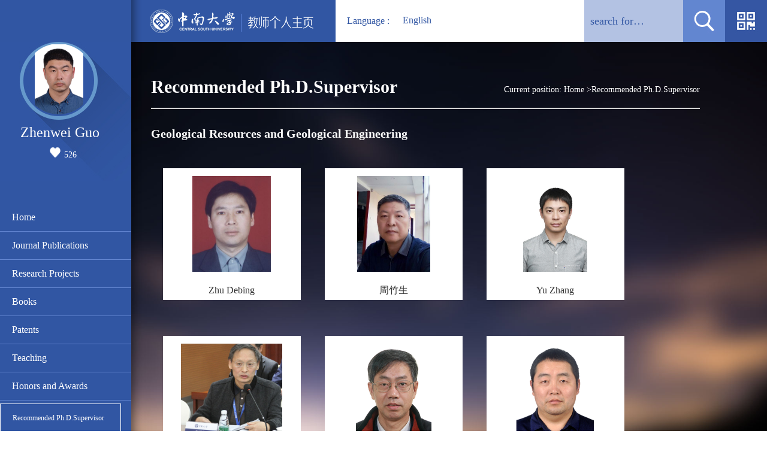

--- FILE ---
content_type: text/html
request_url: https://faculty.csu.edu.cn/zhenweig/en/tzybd/87714/list/index.htm
body_size: 6920
content:
<!DOCTYPE html PUBLIC "-//W3C//DTD XHTML 1.0 Transitional//EN" "http://www.w3.org/TR/xhtml1/DTD/xhtml1-transitional.dtd">
<html xmlns="http://www.w3.org/1999/xhtml">
<head><meta name="renderer" content="webkit"><meta http-equiv="X-UA-COMPATIBLE" content="IE=edge,chrome=1"/>
<meta http-equiv="Content-Type" content="text/html; charset=UTF-8" />
<title>中南大学 Zhenwei Guo</title><META Name="keywords" Content="Marine geophysics郭振威,Zhenwei Guo" />
<META Name="description" Content="郭振威,guozhenwei,中南大学,HomeRecommended Ph.D.SupervisorMarine geophysics郭振威,Zhenwei Guo" />
<META Name="format-detection" Content="telephone=no" />

<link type="text/css" rel="stylesheet" href="/_ts/ywmbb1/css/style.css" />
<script language="javascript" type="text/javascript" src="/system/resource/js/jquery/jquery-latest.min.js"></script>
<script language="javascript" type="text/javascript" src="/_ts/ywmbb1/js/select_xuanze.js"></script>
<script>


$(document).ready(function() {
    doSetTimelinrWidth();
});
function doSetTimelinrWidth(){
    var clientWidth = document.body.clientWidth ;
    var widthVal = Math.floor( clientWidth * 94 / 100 - 240 - 90 - 90 - 10) ;
    //修改最外层容易限制的宽度
    $("#timeline").width( widthVal+ "px");
    //循环遍历修改li的宽度
    $("#issues").children("li").each(function(){
        $(this).width(widthVal+ "px");
    });
}
</script>
<script>
var scrollHeight = $(window).height();
var valHeight = scrollHeight ;
$("#divTest").css({ minHeight: valHeight })
</script>
<!--Announced by Visual SiteBuilder 9-->
<link rel="stylesheet" type="text/css" href="/_ts/ywmbb1/_sitegray/_sitegray_d.css" />
<script language="javascript" src="/_ts/ywmbb1/_sitegray/_sitegray.js"></script>
<!-- CustomerNO:7765626265723230747a4657535a5742000000074757 -->
<link rel="stylesheet" type="text/css" href="/ywmbb1/tjjs/tzybd.vsb.css" />
<script type="text/javascript" src="/system/resource/js/vsbscreen.min.js" id="_vsbscreen" ></script>
<script type="text/javascript" src="/system/resource/js/counter.js"></script>
<script type="text/javascript">_jsq_(1002,'/tjjs/tzybd.jsp',-1,1252143001)</script>
</head>
<body > <div style='width:0px;height:0px;overflow: hidden;'><img src=""  /></div>






<style type="text/css">
body{
            background-image:url(/_ts/ywmbb1/images/bg.jpg); 
        background-repeat:no-repeat;
    background-attachment:fixed;background-size: cover;
        
        background-color:#fff;
}
</style>

<div id="_content_div">
<div class="top">
<div class="logo fl">




<script> var _tsites_com_view_mode_type_=8;</script>
<a target="_blank" href="http://faculty-en.csu.edu.cn/"><img border="0" src="/_resources/group1/M00/00/3D/wKiylV5utgGAOM-TAABCeBeXLOk472.png" title="中南大学" /></a></div>
<div class="select_box fl">


<script language="javascript" src="/system/resource/tsites/tsitesclick.js"></script>
<a href="#" class="leixin_xz_a f_r" onclick="show_f(null, 'son_ul');"></a>&nbsp;&nbsp;<i>&nbsp;Language : </i><span>English</span>
 <ul class="son_ul fl" style="width:70px;">
    <a href="http://faculty.csu.edu.cn/zhenweig/zh_CN/index.htm"  style="color:#000000;font-family:微软雅黑, Times, serif">
    <li >中文</li></a>
    

</ul>
</div>
    <script language="javascript" src="/system/resource/js/dynclicks.js"></script><a href="" class="home fr" onmouseover="display()" onmouseout="disappear()"><img src="/_ts/ywmbb1/images/home.jpg" /></a>

<DIV id="home-1" onmouseout="disappear()" onmouseover="display()">

<!-- 下面这个div是二维码容器,ID不能变-->
<div id="outputu4"></div>
<!-- 下面是生成二维码调用的JS，不要动-->

<script src="/system/resource/qrcode/js/jquery.qrcode.js"></script>
<script src="/system/resource/qrcode/js/qrcode.js"></script>
<script>
var codeInfo = "" ==""? window.location.href:"";
jQuery(function(){
    jQuery('#outputu4').qrcode({
        text:codeInfo,
        render: !!document.createElement('canvas').getContext?"canvas":"table",//设置渲染方式  
        width: 100,     //设置宽度  
        height: 100,     //设置高度  
        correctLevel: 2,//纠错等级  
        background: "#FFFFFF",//背景颜色  
        foreground: "#000000",//前景颜色  
        logo:"/_resources/group1/M00/00/28/wKiyll5us9GAJZK3AAAKPuHqJT0794.png"//图像logo
    });
})
</script></DIV><script type="text/javascript" language="javascript">
  function display(){
document.getElementById("home-1").style.display="block"; 
  }
  function disappear(){
document.getElementById("home-1").style.display="none"; 
  }
 </script>
<div class="search fr">


<script language="javascript" src="/system/resource/tsites/com/search/tsitesearch.js"></script><script language="javascript" src="/system/resource/js/base64.js"></script><form action="/zhenweig/en/search/87714/search/result.htm" method="post" id="searchform301843" style="display:inline" onsubmit="return (new TsiteSearch()).checkSearch('searchform301843','keyWord_temp');">
    <input type="hidden" name="tsites_search_content" id="tsites_search_content" value='' /><input type="hidden" name="_tsites_search_current_language_" id="_tsites_search_current_language_" value='zh_CN' /><script>var current_language = "zh_CN";</script>
    <input type="text" name="keyWord_temp" id="keyWord_temp"  class="search-input" value="search for…" data="search for…"  onblur="if(this.value == '')this.value='search for…';" onclick="if(this.value == 'search for…')this.value='';" />
       
    <input name="search-btn" type="image" class="search-btn fl" src="/_ts/ywmbb1/images/search.jpg" />
</form>




</div></div>
<div class="left" id="divTest">
<div class="left-1 fl">
<div class="left-2 fl">
<div class="jb fl">
<div class="tx fl">

<div style="width:120px;height:120px;display:table-cell;;text-align: center;vertical-align:middle"><img id="u_u6_7225pic" border="0" /></div><script language="javascript" src="/system/resource/tsites/imagescale.js"></script>
<script type="text/javascript"> 
 var u_u6_pic = new ImageScale("u_u6_",118,118,true,true);u_u6_pic.addimg("/_resources/group1/M00/00/27/wKiyll5us7KATl53AAE5eG5nljE305.jpg","","Zhenwei Guo","7225");
</script>
</div>
<div class="name fl">


Zhenwei Guo
<script> var _tsites_com_view_mode_type_=8;</script>
<script language="javascript" src="/system/resource/tsites/tsitesencrypt.js"></script>  <div style="    width: 190px;
    text-align: center;
    height: 22px;
    line-height: 22px;
    padding-top: 10px;">
<img src="/_ts/ywmbb1/images/zan.png" id="_parise_imgobj_u8" width="18" height="17" style="    cursor: pointer;
    margin-right: 6px;
    "><span id="_parise_obj_u8" style="font-size:14px;"></span>
</div><script language="javascript" src="/system/resource/tsites/TsitesPraiseUtil.js"></script>
<script> var _TsitesPraiseUtil_u8= new TsitesPraiseUtil();_TsitesPraiseUtil_u8.setParam({'nodeid':'_parise_obj_u8','iscanclickidobj':'iscanclick_parise_obj_u8','pdtype':'0','imageid':'_parise_imgobj_u8','apptype':'index','basenum':'0','uid':'7225','homepageid':12451,'limttype':'allpage','limithour':24,'contentid':0});</script>
</div>
</div>
<div class="leftsidebar_box">

<dl>
            <dt><a href=""></a>
        </dt>

        </dl>
        

    <dl style="border-bottom: 1px solid #6386d1;width: 219px;">
            <dt><a href="/zhenweig/en/index/87714/list/index.htm" style="width: 80%;">Home</a>
        <div style="clear:both;"></div></dt>
            
          
        </dl>

    <dl style="border-bottom: 1px solid #6386d1;width: 219px;">
            <dt><a href="/zhenweig/en/lwcg/87715/list/index.htm" style="width: 80%;">Journal Publications</a>
        <div style="clear:both;"></div></dt>
            
          
        </dl>

    <dl style="border-bottom: 1px solid #6386d1;width: 219px;">
            <dt><a href="/zhenweig/en/kyxm/87716/list/index.htm" style="width: 80%;">Research Projects</a>
        <div style="clear:both;"></div></dt>
            
          
        </dl>

    <dl style="border-bottom: 1px solid #6386d1;width: 219px;">
            <dt><a href="/zhenweig/en/zzcg/87717/list/index.htm" style="width: 80%;">Books</a>
        <div style="clear:both;"></div></dt>
            
          
        </dl>

    <dl style="border-bottom: 1px solid #6386d1;width: 219px;">
            <dt><a href="/zhenweig/en/zlcg/87718/list/index.htm" style="width: 80%;">Patents</a>
        <div style="clear:both;"></div></dt>
            
          
        </dl>

    <dl style="border-bottom: 1px solid #6386d1;width: 219px;">
            <dt><a href="/zhenweig/en/jxcg/87719/list/index.htm" style="width: 80%;">Teaching</a>
        <div style="clear:both;"></div></dt>
            
          
        </dl>

    <dl style="border-bottom: 1px solid #6386d1;width: 219px;">
            <dt><a href="/zhenweig/en/hjxx/87720/list/index.htm" style="width: 80%;">Honors and Awards</a>
        <div style="clear:both;"></div></dt>
            
          
        </dl>
        


<script type="text/javascript">
$(".leftsidebar_box dt span").css({"background-color":"#3156a3"});
$(".leftsidebar_box dt img").attr("src","/_ts/ywmbb1/images/select_xl01.png");
$(function(){
    $(".leftsidebar_box dd").hide();
    $(".leftsidebar_box dt").click(function(){
        
        $(".leftsidebar_box dt span").css({"background-color":"#3156a3"})
        //给dt增加一个背景色
        $(this).css({"background-color": "#3156a3"});
        $(this).parent().find('dd').removeClass("menu_chioce");
        $(".leftsidebar_box dt img").attr("src","/_ts/ywmbb1/images/select_xl01.png");
        $(this).parent().find('img').attr("src","/_ts/ywmbb1/images/select_xl.png");
        $(".menu_chioce").slideUp(); 
        $(this).parent().find('dd').slideToggle();
        $(this).parent().find('dd').addClass("menu_chioce");
    });
})
</script>
<dl>
<dt style="margin-top: 20px;font-size: 12px;border-bottom: 0px;border: 1px solid;
    width: 160px;
    margin-top: 5px;"><a href="/zhenweig/en/tzybd/87714/list/index.htm">Recommended Ph.D.Supervisor</a></dt>
    
    
<dt  style="font-size: 12px;border-bottom: 0px;border: 1px solid;
    width: 160px;
    margin-top: 5px;"><a href="/zhenweig/en/tzysd/87714/list/index.htm">Recommended MA Supervisor</a></dt>
</dl>

<dl>
        <dt style="border-bottom: 0px;"><a href="javascript:void(0);" title="MOBILE Version" onclick="_vsb_multiscreen.setDevice('mobile')" style="font-size: 12px;">MOBILE Version</a></dt>
</dl>
</DIV>

</div></div></div>
<div class="right">
    <div class="right-1">
        <div class="right-2 fl">
               <div class="local fl">
                    <h3>
Recommended Ph.D.Supervisor</h3>
                    <div class="left-link fr">




    Current position: 
                <a href="/zhenweig/en/index.htm" style="color:#ffffff;">Home</a>
            
            >Recommended Ph.D.Supervisor
</div>
                </div>
                <div class="pic-list fl">
                   
<script type="text/javascript"> 
jQuery(document).ready(function(){
 var u_u14_0818_0_pic = new ImageScale("u_u14_0818_0_",240,160,true,true);u_u14_0818_0_pic.addimg("/_resources/group1/M00/00/24/wKiyll5us2KABXUwAAAw0QKc71A177.JPG","/zhudebing/en/index.htm","朱德兵","3841");u_u14_0818_0_pic.addimg("/_resources/group1/M00/00/00/wKiylV5ur-WAaBN4AABYTUPj15c067.jpg","/zhouzhusheng/en/index.htm","周竹生","4932");u_u14_0818_0_pic.addimg("/_resources/group1/M00/00/15/wKiyll5usfWABgfdAAEtPb2Ld-Y844.jpg","/zhangyu1/en/index.htm","张宇","6136");u_u14_0818_0_pic.addimg("/_resources/group1/M00/00/05/wKiylV5usGWAeKRkAAGIRsv8UIA064.png","/zhangshaohe/en/index.htm","张绍和","1371");u_u14_0818_0_pic.addimg("/_resources/group1/M00/00/10/wKiyll5usXyAOPnYAAIyW92vrxw442.JPG","/zhangkeneng/en/index.htm","张可能","2967");u_u14_0818_0_pic.addimg("/_resources/group1/M00/00/51/wKiylmBAPb2ADqwNAAHrVTDMSvI485.png","/zhangdexian/en/index.htm","张德贤","2024");u_u14_0818_0_pic.addimg("/_resources/group1/M00/00/A0/wKiylmi6ddWATP-ZAALAS6R_0hU245.png","/zhangbaoyi/en/index.htm","张宝一","1360");u_u14_0818_0_pic.addimg("/_resources/group1/M00/00/17/wKiyll5ush-AF1ePAABQ4H3KYf0731.jpg","/xizhenzhu/en/index.htm","席振铢","3846");u_u14_0818_0_pic.addimg("/_resources/group1/M00/00/18/wKiyll5uskuAWfmzAAFKaX6x2iU453.JPG","/xiaojianping/en/index.htm","肖建平","6032");u_u14_0818_0_pic.addimg("/_resources/group1/M00/00/51/wKiylmBF1liAHP-vAAGK2HUWGf0333.png","/wangxun/en/index.htm","王珣","13904");u_u14_0818_0_pic.addimg("/_resources/group1/M00/00/7E/wKiylWTVs3KAMXRcAAFiD6kmbg0669.png","/wangpu1/en/index.htm","王璞","14924");u_u14_0818_0_pic.addimg("/_resources/group1/M00/00/82/wKiylmVJEBmAQRLyAAMp19CiPS8588.png","/tanjingqiang/en/index.htm","谭静强","5509");u_u14_0818_0_pic.addimg("/_resources/group1/M00/00/17/wKiylV5ush-AWRPbAAEHZpqnM4E972.png","/tangjingtian/en/index.htm","汤井田","1665");u_u14_0818_0_pic.addimg("/_resources/group1/M00/00/9D/wKiylWhbnliAZk9QAAE1S-E3RGg660.png","/sunya/en/index.htm","孙娅","2659");u_u14_0818_0_pic.addimg("/_resources/group1/M00/00/9B/wKiylWgeGbSALh_uAALmYsToJRY255.png","/sunpinghe/en/index.htm","孙平贺","4840");u_u14_0818_0_pic.addimg("/_resources/group1/M00/00/15/wKiylV5usemAS-5QAABO77CtnP4171.JPG","/shubiao/en/index.htm","舒彪","1263");u_u14_0818_0_pic.addimg("/_resources/group1/M00/00/83/wKiylmVXCvSAQXYhAAITbFOpwl4236.png","/renzhengyong/en/index.htm","任政勇","1416");u_u14_0818_0_pic.addimg("/_resources/group1/M00/00/07/wKiylV5usI-AZeOoAABwf8-Uw5Q724.jpg","/qiangjianke/zh_CN/index.htm","强建科","2488");u_u14_0818_0_pic.addimg("/_resources/group1/M00/00/0F/wKiyll5usWKAS7h_AAD4ExGKqsQ092.jpg","/panxinpeng/en/index.htm","潘新朋","7224");u_u14_0818_0_pic.addimg("/_resources/group1/M00/00/00/wKiylV5ur-OAd3DhAA2oVFLgZOY330.png","/maoxiancheng/en/index.htm","毛先成","2918");u_u14_0818_0_pic.addimg("/_resources/group1/M00/00/1D/wKiylV5usrKAVw6AAADMKQgVreQ861.jpg","/luguangyin/zh_CN/index.htm","鲁光银","2271");u_u14_0818_0_pic.addimg("/_resources/group1/M00/00/79/wKiylmQIcCeAOe8YAAFYKkEfsRk580.png","/liurong1234/en/index.htm","刘嵘","14232");u_u14_0818_0_pic.addimg("/_resources/group1/M00/00/0F/wKiyll5usWGAIxmUAAAmCmLhqo4047.jpg","/liuqingquan1/en/index.htm","刘清泉","6616");u_u14_0818_0_pic.addimg("/_resources/group1/M00/00/22/wKiyll5usz6AQql_AAF5RbKsr7c637.jpg","/liuliangming/en/index.htm","刘亮明","4721");u_u14_0818_0_pic.addimg("/_resources/group1/M00/00/0B/wKiylV5usPSAQrcTAAKS5Q852Zo842.jpg","/liujianxin/en/index.htm","柳建新","2193");u_u14_0818_0_pic.addimg("/_resources/group1/M00/00/4C/wKiylV-rQWaAP9-BAAGKTTcyjSw923.png","/liubiao12/en/index.htm","刘飚","11813");u_u14_0818_0_pic.addimg("/_resources/group1/M00/00/95/wKiylmeCA3aADcmxAAIrKz7J21s075.png","/leileely/en/index.htm","李磊","11806");u_u14_0818_0_pic.addimg("/_resources/group1/M00/00/05/wKiyll5usGWARbilAAKnxVOCnfY372.JPG","/lijianzhong/en/index.htm","李建中","1869");u_u14_0818_0_pic.addimg("/_resources/group1/M00/00/90/wKiylmbfuZ2AH_3_AAIQ25PPURU103.png","/liguoliang1/en/index.htm","李国良","15212");u_u14_0818_0_pic.addimg("/_resources/group1/M00/00/96/wKiylWepXJyASWW6AAGWCghPebQ226.png","/lidiquan/en/index.htm","李帝铨","2283");u_u14_0818_0_pic.addimg("/_resources/group1/M00/00/7E/wKiylWS95JqAfnGoAAJkvFmYvs8521.png","/libin1/en/index.htm","李斌","2723");u_u14_0818_0_pic.addimg("/_resources/group1/M00/00/1D/wKiylV5usrKAJ0F8AAJtQgPorJA700.JPG","/laijianqing/en/index.htm","赖健清","2276");u_u14_0818_0_pic.addimg("/_resources/group1/M00/00/49/wKiyll9ls3-AAiDCAAFkfN_KyWU108.png","/kangxun/en/index.htm","康逊","6857");u_u14_0818_0_pic.addimg("/_resources/group1/M00/00/05/wKiylV5usGeAaaStAAIpVLtVQ2Q021.JPG","/huhuanxiao/en/index.htm","胡焕校","3387");u_u14_0818_0_pic.addimg("/_resources/group1/M00/00/94/wKiylmdK96WADmKnAAHPGJTYSnY701.png","/heyong2/en/index.htm","贺勇","6241");u_u14_0818_0_pic.addimg("/_resources/group1/M00/00/2B/wKiylV5utB2AVQZeAANH16qUV1I633.JPG","/guorongwen/en/index.htm","郭荣文","5049");u_u14_0818_0_pic.addimg("/_resources/group1/M00/00/78/wKiylWPs1KyAWjXfAAGwV4drwoY656.png","/fengdeshan/en/index.htm","冯德山","2046");u_u14_0818_0_pic.addimg("/_resources/group1/M00/00/17/wKiylV5usiCAczQpAATB0LAqc9A379.jpg","/dengjiqiu/en/index.htm","邓吉秋","6414");u_u14_0818_0_pic.addimg("/_resources/group1/M00/00/14/wKiylV5usduAY83iAAO7s624Cgc957.JPG","/denghao1/en/index.htm","邓浩","3338");u_u14_0818_0_pic.addimg("/_resources/group1/M00/00/03/wKiylV5usCqAAamXAAH5IkyIzaE428.jpg","/daishikun/en/index.htm","戴世坤","3148");u_u14_0818_0_pic.addimg("/_resources/group1/M00/00/22/wKiylV5usz6AEzUXAABCi0hvoJ4157.jpg","/daiqianwei/en/index.htm","戴前伟","4060");u_u14_0818_0_pic.addimg("/_resources/group1/M00/00/28/wKiyll5us9aAJUZ3AAFvUtzQXKs546.jpg","/cuiyian/en/index.htm","崔益安","2140");u_u14_0818_0_pic.addimg("/_resources/group1/M00/00/6E/wKiylWKx992ABPFDAAHzKbocCZM783.png","/Rujun_Chen/en/index.htm","陈儒军","3206");u_u14_0818_0_pic.addimg("/_resources/group1/M00/00/56/wKiylmDWiVGAOE4FAALkdZx7j6g943.png","/chengyongsheng/en/index.htm","成永生","7331");u_u14_0818_0_pic.addimg("/_resources/group1/M00/00/8F/wKiylWbWctSAEBvmAAGKyTm3E9Q734.png","/chenchaojian/en/index.htm","陈超健","15223");
});
</script>
<h3 style="width: 100%;color: #fff;font-size: 20px;">Geological Resources and Geological Engineering</h3><br>
<ul>
    <li>
        <div   class="pic-list-1"><a href="http://faculty.csu.edu.cn/zhudebing/en/index.htm"  target=_blank ><img id="u_u14_0818_0_3841pic" border=0 width="210" /></a></div>
        <a href="http://faculty.csu.edu.cn/zhudebing/en/index.htm"  target=_blank ><i>Zhu Debing</i></a>
        
           
    </li>
    <li>
        <div   class="pic-list-1"><a href="http://faculty.csu.edu.cn/zhouzhusheng/en/index.htm"  target=_blank ><img id="u_u14_0818_0_4932pic" border=0 width="210" /></a></div>
        <a href="http://faculty.csu.edu.cn/zhouzhusheng/en/index.htm"  target=_blank ><i>周竹生</i></a>
        
           
    </li>
    <li>
        <div   class="pic-list-1"><a href="http://faculty.csu.edu.cn/zhangyu1/en/index.htm"  target=_blank ><img id="u_u14_0818_0_6136pic" border=0 width="210" /></a></div>
        <a href="http://faculty.csu.edu.cn/zhangyu1/en/index.htm"  target=_blank ><i>Yu Zhang</i></a>
        
           
    </li>
    <li>
        <div   class="pic-list-1"><a href="http://faculty.csu.edu.cn/zhangshaohe/en/index.htm"  target=_blank ><img id="u_u14_0818_0_1371pic" border=0 width="210" /></a></div>
        <a href="http://faculty.csu.edu.cn/zhangshaohe/en/index.htm"  target=_blank ><i>张绍和</i></a>
        
           
    </li>
    <li>
        <div   class="pic-list-1"><a href="http://faculty.csu.edu.cn/zhangkeneng/en/index.htm"  target=_blank ><img id="u_u14_0818_0_2967pic" border=0 width="210" /></a></div>
        <a href="http://faculty.csu.edu.cn/zhangkeneng/en/index.htm"  target=_blank ><i>Keneng Zhang</i></a>
        
           
    </li>
    <li>
        <div   class="pic-list-1"><a href="http://faculty.csu.edu.cn/zhangdexian/en/index.htm"  target=_blank ><img id="u_u14_0818_0_2024pic" border=0 width="210" /></a></div>
        <a href="http://faculty.csu.edu.cn/zhangdexian/en/index.htm"  target=_blank ><i>Dexian Zhang</i></a>
        
           
    </li>
    <li>
        <div   class="pic-list-1"><a href="http://faculty.csu.edu.cn/zhangbaoyi/en/index.htm"  target=_blank ><img id="u_u14_0818_0_1360pic" border=0 width="210" /></a></div>
        <a href="http://faculty.csu.edu.cn/zhangbaoyi/en/index.htm"  target=_blank ><i>Baoyi Zhang</i></a>
        
           
    </li>
    <li>
        <div   class="pic-list-1"><a href="http://faculty.csu.edu.cn/xizhenzhu/en/index.htm"  target=_blank ><img id="u_u14_0818_0_3846pic" border=0 width="210" /></a></div>
        <a href="http://faculty.csu.edu.cn/xizhenzhu/en/index.htm"  target=_blank ><i>席振铢</i></a>
        
           
    </li>
    <li>
        <div   class="pic-list-1"><a href="http://faculty.csu.edu.cn/xiaojianping/en/index.htm"  target=_blank ><img id="u_u14_0818_0_6032pic" border=0 width="210" /></a></div>
        <a href="http://faculty.csu.edu.cn/xiaojianping/en/index.htm"  target=_blank ><i>肖建平</i></a>
        
           
    </li>
    <li>
        <div   class="pic-list-1"><a href="http://faculty.csu.edu.cn/wangxun/en/index.htm"  target=_blank ><img id="u_u14_0818_0_13904pic" border=0 width="210" /></a></div>
        <a href="http://faculty.csu.edu.cn/wangxun/en/index.htm"  target=_blank ><i>Xun Wang</i></a>
        
           
    </li>
    <li>
        <div   class="pic-list-1"><a href="http://faculty.csu.edu.cn/wangpu1/en/index.htm"  target=_blank ><img id="u_u14_0818_0_14924pic" border=0 width="210" /></a></div>
        <a href="http://faculty.csu.edu.cn/wangpu1/en/index.htm"  target=_blank ><i>Pu Wang</i></a>
        
           
    </li>
    <li>
        <div   class="pic-list-1"><a href="http://faculty.csu.edu.cn/tanjingqiang/en/index.htm"  target=_blank ><img id="u_u14_0818_0_5509pic" border=0 width="210" /></a></div>
        <a href="http://faculty.csu.edu.cn/tanjingqiang/en/index.htm"  target=_blank ><i>谭静强</i></a>
        
           
    </li>
    <li>
        <div   class="pic-list-1"><a href="http://faculty.csu.edu.cn/tangjingtian/en/index.htm"  target=_blank ><img id="u_u14_0818_0_1665pic" border=0 width="210" /></a></div>
        <a href="http://faculty.csu.edu.cn/tangjingtian/en/index.htm"  target=_blank ><i>汤井田</i></a>
        
           
    </li>
    <li>
        <div   class="pic-list-1"><a href="http://faculty.csu.edu.cn/sunya/en/index.htm"  target=_blank ><img id="u_u14_0818_0_2659pic" border=0 width="210" /></a></div>
        <a href="http://faculty.csu.edu.cn/sunya/en/index.htm"  target=_blank ><i>孙娅</i></a>
        
           
    </li>
    <li>
        <div   class="pic-list-1"><a href="http://faculty.csu.edu.cn/sunpinghe/en/index.htm"  target=_blank ><img id="u_u14_0818_0_4840pic" border=0 width="210" /></a></div>
        <a href="http://faculty.csu.edu.cn/sunpinghe/en/index.htm"  target=_blank ><i>孙平贺</i></a>
        
           
    </li>
    <li>
        <div   class="pic-list-1"><a href="http://faculty.csu.edu.cn/shubiao/en/index.htm"  target=_blank ><img id="u_u14_0818_0_1263pic" border=0 width="210" /></a></div>
        <a href="http://faculty.csu.edu.cn/shubiao/en/index.htm"  target=_blank ><i>Biao Shu</i></a>
        
           
    </li>
    <li>
        <div   class="pic-list-1"><a href="http://faculty.csu.edu.cn/renzhengyong/en/index.htm"  target=_blank ><img id="u_u14_0818_0_1416pic" border=0 width="210" /></a></div>
        <a href="http://faculty.csu.edu.cn/renzhengyong/en/index.htm"  target=_blank ><i>renzheng yong</i></a>
        
           
    </li>
    <li>
        <div   class="pic-list-1"><a href="http://faculty.csu.edu.cn/qiangjianke/zh_CN/index.htm"  target=_blank ><img id="u_u14_0818_0_2488pic" border=0 width="210" /></a></div>
        <a href="http://faculty.csu.edu.cn/qiangjianke/zh_CN/index.htm"  target=_blank ><i>强建科</i></a>
        
           
    </li>
    <li>
        <div   class="pic-list-1"><a href="http://faculty.csu.edu.cn/panxinpeng/en/index.htm"  target=_blank ><img id="u_u14_0818_0_7224pic" border=0 width="210" /></a></div>
        <a href="http://faculty.csu.edu.cn/panxinpeng/en/index.htm"  target=_blank ><i>Xinpeng Pan</i></a>
        
           
    </li>
    <li>
        <div   class="pic-list-1"><a href="http://faculty.csu.edu.cn/maoxiancheng/en/index.htm"  target=_blank ><img id="u_u14_0818_0_2918pic" border=0 width="210" /></a></div>
        <a href="http://faculty.csu.edu.cn/maoxiancheng/en/index.htm"  target=_blank ><i>Mao Xiancheng</i></a>
        
           
    </li>
    <li>
        <div   class="pic-list-1"><a href="http://faculty.csu.edu.cn/luguangyin/zh_CN/index.htm"  target=_blank ><img id="u_u14_0818_0_2271pic" border=0 width="210" /></a></div>
        <a href="http://faculty.csu.edu.cn/luguangyin/zh_CN/index.htm"  target=_blank ><i>Lu Guangyin</i></a>
        
           
    </li>
    <li>
        <div   class="pic-list-1"><a href="http://faculty.csu.edu.cn/liurong1234/en/index.htm"  target=_blank ><img id="u_u14_0818_0_14232pic" border=0 width="210" /></a></div>
        <a href="http://faculty.csu.edu.cn/liurong1234/en/index.htm"  target=_blank ><i>Liu Rong</i></a>
        
           
    </li>
    <li>
        <div   class="pic-list-1"><a href="http://faculty.csu.edu.cn/liuqingquan1/en/index.htm"  target=_blank ><img id="u_u14_0818_0_6616pic" border=0 width="210" /></a></div>
        <a href="http://faculty.csu.edu.cn/liuqingquan1/en/index.htm"  target=_blank ><i>刘清泉</i></a>
        
           
    </li>
    <li>
        <div   class="pic-list-1"><a href="http://faculty.csu.edu.cn/liuliangming/en/index.htm"  target=_blank ><img id="u_u14_0818_0_4721pic" border=0 width="210" /></a></div>
        <a href="http://faculty.csu.edu.cn/liuliangming/en/index.htm"  target=_blank ><i>Liangming Liu</i></a>
        
           
    </li>
    <li>
        <div   class="pic-list-1"><a href="http://faculty.csu.edu.cn/liujianxin/en/index.htm"  target=_blank ><img id="u_u14_0818_0_2193pic" border=0 width="210" /></a></div>
        <a href="http://faculty.csu.edu.cn/liujianxin/en/index.htm"  target=_blank ><i>Jianxin Liu</i></a>
        
           
    </li>
    <li>
        <div   class="pic-list-1"><a href="http://faculty.csu.edu.cn/liubiao12/en/index.htm"  target=_blank ><img id="u_u14_0818_0_11813pic" border=0 width="210" /></a></div>
        <a href="http://faculty.csu.edu.cn/liubiao12/en/index.htm"  target=_blank ><i>刘飚</i></a>
        
           
    </li>
    <li>
        <div   class="pic-list-1"><a href="http://faculty.csu.edu.cn/leileely/en/index.htm"  target=_blank ><img id="u_u14_0818_0_11806pic" border=0 width="210" /></a></div>
        <a href="http://faculty.csu.edu.cn/leileely/en/index.htm"  target=_blank ><i>Li Lei</i></a>
        
           
    </li>
    <li>
        <div   class="pic-list-1"><a href="http://faculty.csu.edu.cn/lijianzhong/en/index.htm"  target=_blank ><img id="u_u14_0818_0_1869pic" border=0 width="210" /></a></div>
        <a href="http://faculty.csu.edu.cn/lijianzhong/en/index.htm"  target=_blank ><i>李建中</i></a>
        
           
    </li>
    <li>
        <div   class="pic-list-1"><a href="http://faculty.csu.edu.cn/liguoliang1/en/index.htm"  target=_blank ><img id="u_u14_0818_0_15212pic" border=0 width="210" /></a></div>
        <a href="http://faculty.csu.edu.cn/liguoliang1/en/index.htm"  target=_blank ><i>Guoliang Li</i></a>
        
           
    </li>
    <li>
        <div   class="pic-list-1"><a href="http://faculty.csu.edu.cn/lidiquan/en/index.htm"  target=_blank ><img id="u_u14_0818_0_2283pic" border=0 width="210" /></a></div>
        <a href="http://faculty.csu.edu.cn/lidiquan/en/index.htm"  target=_blank ><i>李帝铨</i></a>
        
           
    </li>
    <li>
        <div   class="pic-list-1"><a href="http://faculty.csu.edu.cn/libin1/en/index.htm"  target=_blank ><img id="u_u14_0818_0_2723pic" border=0 width="210" /></a></div>
        <a href="http://faculty.csu.edu.cn/libin1/en/index.htm"  target=_blank ><i>李斌</i></a>
        
           
    </li>
    <li>
        <div   class="pic-list-1"><a href="http://faculty.csu.edu.cn/laijianqing/en/index.htm"  target=_blank ><img id="u_u14_0818_0_2276pic" border=0 width="210" /></a></div>
        <a href="http://faculty.csu.edu.cn/laijianqing/en/index.htm"  target=_blank ><i>赖健清</i></a>
        
           
    </li>
    <li>
        <div   class="pic-list-1"><a href="http://faculty.csu.edu.cn/kangxun/en/index.htm"  target=_blank ><img id="u_u14_0818_0_6857pic" border=0 width="210" /></a></div>
        <a href="http://faculty.csu.edu.cn/kangxun/en/index.htm"  target=_blank ><i>康逊</i></a>
        
           
    </li>
    <li>
        <div   class="pic-list-1"><a href="http://faculty.csu.edu.cn/huhuanxiao/en/index.htm"  target=_blank ><img id="u_u14_0818_0_3387pic" border=0 width="210" /></a></div>
        <a href="http://faculty.csu.edu.cn/huhuanxiao/en/index.htm"  target=_blank ><i>胡焕校</i></a>
        
           
    </li>
    <li>
        <div   class="pic-list-1"><a href="http://faculty.csu.edu.cn/heyong2/en/index.htm"  target=_blank ><img id="u_u14_0818_0_6241pic" border=0 width="210" /></a></div>
        <a href="http://faculty.csu.edu.cn/heyong2/en/index.htm"  target=_blank ><i>贺勇</i></a>
        
           
    </li>
    <li>
        <div   class="pic-list-1"><a href="http://faculty.csu.edu.cn/guorongwen/en/index.htm"  target=_blank ><img id="u_u14_0818_0_5049pic" border=0 width="210" /></a></div>
        <a href="http://faculty.csu.edu.cn/guorongwen/en/index.htm"  target=_blank ><i>郭荣文</i></a>
        
           
    </li>
    <li>
        <div   class="pic-list-1"><a href="http://faculty.csu.edu.cn/fengdeshan/en/index.htm"  target=_blank ><img id="u_u14_0818_0_2046pic" border=0 width="210" /></a></div>
        <a href="http://faculty.csu.edu.cn/fengdeshan/en/index.htm"  target=_blank ><i>冯德山</i></a>
        
           
    </li>
    <li>
        <div   class="pic-list-1"><a href="http://faculty.csu.edu.cn/dengjiqiu/en/index.htm"  target=_blank ><img id="u_u14_0818_0_6414pic" border=0 width="210" /></a></div>
        <a href="http://faculty.csu.edu.cn/dengjiqiu/en/index.htm"  target=_blank ><i>Jiqiu Deng</i></a>
        
           
    </li>
    <li>
        <div   class="pic-list-1"><a href="http://faculty.csu.edu.cn/denghao1/en/index.htm"  target=_blank ><img id="u_u14_0818_0_3338pic" border=0 width="210" /></a></div>
        <a href="http://faculty.csu.edu.cn/denghao1/en/index.htm"  target=_blank ><i>邓浩</i></a>
        
           
    </li>
    <li>
        <div   class="pic-list-1"><a href="http://faculty.csu.edu.cn/daishikun/en/index.htm"  target=_blank ><img id="u_u14_0818_0_3148pic" border=0 width="210" /></a></div>
        <a href="http://faculty.csu.edu.cn/daishikun/en/index.htm"  target=_blank ><i>戴世坤</i></a>
        
           
    </li>
    <li>
        <div   class="pic-list-1"><a href="http://faculty.csu.edu.cn/daiqianwei/en/index.htm"  target=_blank ><img id="u_u14_0818_0_4060pic" border=0 width="210" /></a></div>
        <a href="http://faculty.csu.edu.cn/daiqianwei/en/index.htm"  target=_blank ><i>Qian Wei Dai</i></a>
        
           
    </li>
    <li>
        <div   class="pic-list-1"><a href="http://faculty.csu.edu.cn/cuiyian/en/index.htm"  target=_blank ><img id="u_u14_0818_0_2140pic" border=0 width="210" /></a></div>
        <a href="http://faculty.csu.edu.cn/cuiyian/en/index.htm"  target=_blank ><i>崔益安</i></a>
        
           
    </li>
    <li>
        <div   class="pic-list-1"><a href="http://faculty.csu.edu.cn/Rujun_Chen/en/index.htm"  target=_blank ><img id="u_u14_0818_0_3206pic" border=0 width="210" /></a></div>
        <a href="http://faculty.csu.edu.cn/Rujun_Chen/en/index.htm"  target=_blank ><i>Rujun Chen</i></a>
        
           
    </li>
    <li>
        <div   class="pic-list-1"><a href="http://faculty.csu.edu.cn/chengyongsheng/en/index.htm"  target=_blank ><img id="u_u14_0818_0_7331pic" border=0 width="210" /></a></div>
        <a href="http://faculty.csu.edu.cn/chengyongsheng/en/index.htm"  target=_blank ><i>成永生</i></a>
        
           
    </li>
    <li>
        <div   class="pic-list-1"><a href="http://faculty.csu.edu.cn/chenchaojian/en/index.htm"  target=_blank ><img id="u_u14_0818_0_15223pic" border=0 width="210" /></a></div>
        <a href="http://faculty.csu.edu.cn/chenchaojian/en/index.htm"  target=_blank ><i>Chaojian Chen</i></a>
        
           
    </li>
</ul>



                </div>
        
        </div>

    </div>
</div>

</body>
</html>


--- FILE ---
content_type: text/html;charset=UTF-8
request_url: https://faculty.csu.edu.cn/system/resource/tsites/praise.jsp
body_size: 14
content:
{"praise":526}

--- FILE ---
content_type: text/css
request_url: https://faculty.csu.edu.cn/ywmbb1/tjjs/tzybd.vsb.css
body_size: 213
content:
#home-1{display:none; position:absolute; background:#fff; padding:5px; width:100px; height:100px; right:0; top:70px;}#fanye{color:#ffffff !important;}



.pic-list-1{ display:table-cell;width:230px; height:180px;padding:3px;text-align:center; vertical-align:middle;}

.pic-list-1 img{max-width:100%;}